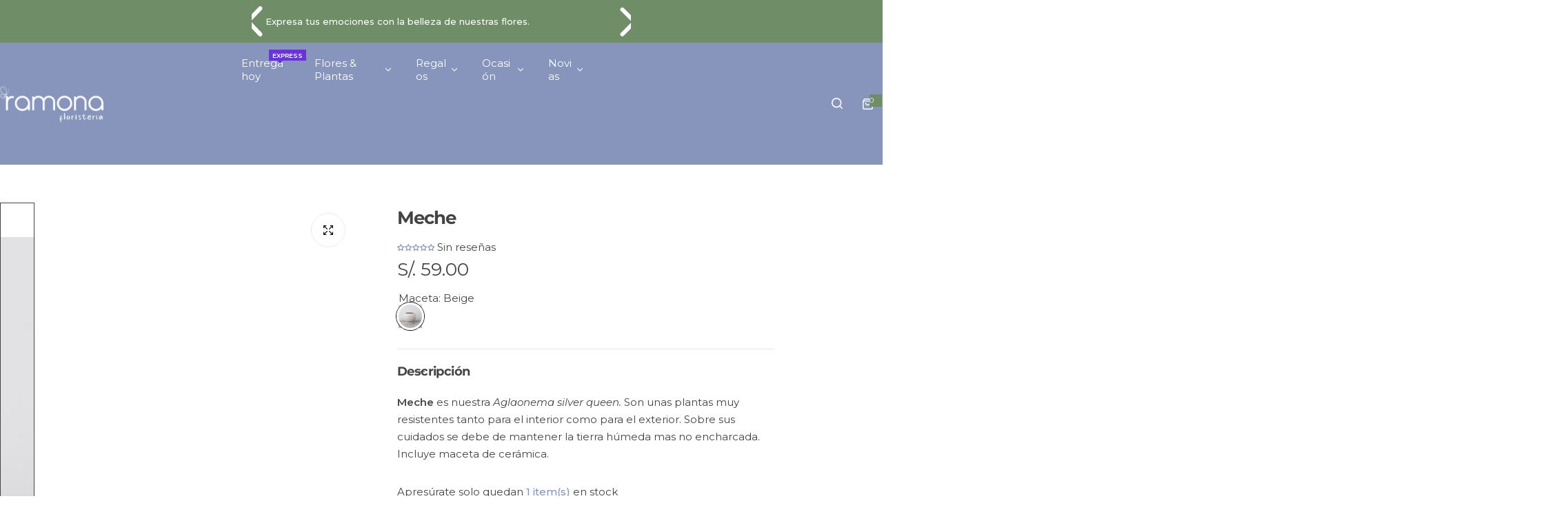

--- FILE ---
content_type: text/html; charset=utf-8
request_url: https://ramonafloristeria.com/variants/43919212740855/?section_id=pickup-availability
body_size: 3137
content:
<div id="shopify-section-pickup-availability" class="shopify-section">
<pickup-availability-preview class="pickup-availability-preview"><div class="pickup-availability-info"><div class="caption-large mb-0 flex gap-15">
          <svg width="15" height="11" fill="none" class="mt-3">
            <path fill="#14854E" d="M13.574.235a.838.838 0 0 1 .586-.234c.235 0 .43.078.586.234.17.17.254.371.254.606 0 .221-.085.41-.254.566l-9.16 9.18A.795.795 0 0 1 5 10.82a.795.795 0 0 1-.586-.234l-4.16-4.18A.743.743 0 0 1 0 5.841c0-.235.085-.436.254-.606a.772.772 0 0 1 .566-.234c.235 0 .437.078.606.234L5 8.81 13.574.235Z"/>
          </svg>
          <div class="pickup-availability-info lh-normal">
            <span class="heading-color">Recogida disponible en <span class="color-foreground bold heading-color">Sucursal Surco. </span></span>
            <span>Normalmente está listo en 24 horas </span>
            <button
              id="ShowPickupAvailabilityDrawer"
              class="btn pickup-availability-button block btn-reset fs-small pointer mt-8 block"
              style="--color-border: var(--color-heading)"
              aria-haspopup="dialog"
            >
              <span class="border-bottom body_weight heading-color">Ver información de la tienda

              </span>
            </button>
          </div>
        </div>
    </div>
  </pickup-availability-preview>
  <div class="overlay-section pickup-availability-drawer">
    <pickup-availability-drawer
      class="has-close-btn close-slide-up flex flex-column color-default bls__drawer  fixed z-15 inset-y-0 h-full transition-popup left right-0"
      tabindex="0"
      role="dialog"
      aria-modal="true"
      aria-labelledby="PickupAvailabilityHeading"
      data-focus-item="ShowPickupAvailabilityDrawer"
    >
      <div class="pickup-availability-header canvas-header border-bottom relative">
        <div class="pickup-heading p-30 flex gap-15">
            <div class="product-pickup-img w-custom flex-auto fs-0" style="--custom-width: 7rem;">


  
<img src="//ramonafloristeria.com/cdn/shop/products/IMG_4622.jpg?v=1666141932&amp;width=1227" alt="Meche - Ramona Floristería 💐" srcset="//ramonafloristeria.com/cdn/shop/products/IMG_4622.jpg?v=1666141932&amp;width=720 720w, //ramonafloristeria.com/cdn/shop/products/IMG_4622.jpg?v=1666141932&amp;width=660 660w, //ramonafloristeria.com/cdn/shop/products/IMG_4622.jpg?v=1666141932&amp;width=550 550w, //ramonafloristeria.com/cdn/shop/products/IMG_4622.jpg?v=1666141932&amp;width=480 480w, //ramonafloristeria.com/cdn/shop/products/IMG_4622.jpg?v=1666141932&amp;width=330 330w, //ramonafloristeria.com/cdn/shop/products/IMG_4622.jpg?v=1666141932&amp;width=240 240w, //ramonafloristeria.com/cdn/shop/products/IMG_4622.jpg?v=1666141932&amp;width=185 185w" width="1227" height="1227" loading="lazy" sizes="(min-width: 1200px) calc((100vw -  0px * 0) * 1), (min-width: 768px) calc( (100vw - 0px * -1 ) * 1), calc( (100vw - 0px * 0 ) * 1)" class="rounded-5 bls-loaded-image bls-loading-image">



  
    <div class="loading_image skeleton">
    </div>
  


            </div>
          
          <div class="product-pickup__infos">
            <h3 class="my-0 text-size" id="PickupAvailabilityHeading">
              Meche
            </h3><p class="pickup-availability-variant mb-0 mt-3 fs-small light-dark-grey">Maceta:&nbsp;<span>Beige</span></p><div
              class="product-item__price flex gap-custom lh-normal fs-custom"
              style="--font-size: 15; --gap: 3px;"
            ><div class="card-product-price  flex align-center flex-wrap gap-5 relative"><div class="price-regular">
      <span class="visually-hidden">Precio habitual</span>
      <span class="price price-same-style heading-style">
        S/. 59.00
      </span>
    </div>
</div>
</div>
          </div>
        </div>
        <close-button
          class="touch-target heading-color hover-svg-zoom pointer absolute top-20 right-20"
          tabindex="0"
        >
          <svg width="13" height="13" viewBox="0 0 13 13" fill="none" class="transition">
            <use href="#icon-close" />
          </svg>
        </close-button>
      </div>
      <div class="canvas-content px-30 py-25 custom-scrollbar overflow-y-auto">
        <ul class="pickup-availability-list list-unstyled" role="list" data-store-availability-drawer-content><li class="pickup-availability-list__item border-bottom mb-25 pb-25 last-0">
              <p class="heading-color fs-bigger-2 bold mb-0 mt-0">Sucursal Surco</p>
              <p class="pickup-availability-preview caption-large mt-10 mb-10"><span class="heading-color me-10 relative top--3">
                    <svg width="15" height="11" fill="none" class="mt-3">
                      <path fill="#14854E" d="M13.574.235a.838.838 0 0 1 .586-.234c.235 0 .43.078.586.234.17.17.254.371.254.606 0 .221-.085.41-.254.566l-9.16 9.18A.795.795 0 0 1 5 10.82a.795.795 0 0 1-.586-.234l-4.16-4.18A.743.743 0 0 1 0 5.841c0-.235.085-.436.254-.606a.772.772 0 0 1 .566-.234c.235 0 .437.078.606.234L5 8.81 13.574.235Z"></path>
                    </svg>
                  </span>
                  Recogida disponible,
                  normalmente está listo en 24 horas
                
              </p><address class="pickup-availability-address heading-color font-style-normal">
                <ul class="list-none p-0">
                  <li class="mb-2">
                    <span class="light-dark-grey">DIRECCIÓN: </span>Surco
                  </li>
                  <li class="mb-2">
                    <span class="light-dark-grey">Ciudad: </span>Santiago de Surco
                  </li>
                  <li class="mb-2">
                    <span class="light-dark-grey">País/región: </span>Perú
                  </li></ul>
              </address>
              <a
                href="https://maps.google.com?daddr=Surco, - PE-LMA  Perú"
                class="no-underline heading-style inline-flex align-center gap-10 lh-normal mt-8"
              >
                <svg
                  width="12"
                  height="15"
                  viewBox="0 0 12 15"
                  fill="none"
                  xmlns="http://www.w3.org/2000/svg"
                >
                  <path d="M11.8379 6C11.8379 5.59896 11.7969 5.20703 11.7148 4.82422C11.6328 4.44141 11.5189 4.07682 11.373 3.73047C11.2272 3.38411 11.0495 3.05143 10.8398 2.73242C10.6302 2.42253 10.3932 2.13542 10.1289 1.87109C9.86458 1.60677 9.57747 1.36979 9.26758 1.16016C8.94857 0.950521 8.61589 0.772786 8.26953 0.626953C7.92318 0.48112 7.55859 0.367188 7.17578 0.285156C6.79297 0.203125 6.40104 0.162109 6 0.162109C5.59896 0.162109 5.20703 0.203125 4.82422 0.285156C4.44141 0.367188 4.07682 0.48112 3.73047 0.626953C3.38411 0.772786 3.05143 0.950521 2.73242 1.16016C2.42253 1.36979 2.13542 1.60677 1.87109 1.87109C1.60677 2.13542 1.36979 2.42253 1.16016 2.73242C0.950521 3.05143 0.772786 3.38411 0.626953 3.73047C0.48112 4.07682 0.367188 4.44141 0.285156 4.82422C0.203125 5.20703 0.162109 5.59896 0.162109 6C0.162109 6.16406 0.171224 6.32812 0.189453 6.49219C0.207682 6.65625 0.230469 6.82031 0.257812 6.98438C0.339844 7.43099 0.462891 7.86849 0.626953 8.29688C0.80013 8.71615 1.00065 9.11719 1.22852 9.5C1.62956 10.1654 2.08529 10.7806 2.5957 11.3457C3.11523 11.9017 3.60286 12.3848 4.05859 12.7949C4.51432 13.196 4.89714 13.5059 5.20703 13.7246C5.51693 13.9525 5.67188 14.0664 5.67188 14.0664C5.77214 14.1302 5.88151 14.1621 6 14.1621C6.11849 14.1621 6.22786 14.1302 6.32812 14.0664C6.32812 14.0664 6.48307 13.9525 6.79297 13.7246C7.10286 13.5059 7.48568 13.196 7.94141 12.7949C8.39714 12.3848 8.88477 11.9017 9.4043 11.3457C9.91471 10.7806 10.3659 10.1654 10.7578 9.5C10.9948 9.11719 11.1953 8.71615 11.3594 8.29688C11.5326 7.86849 11.6602 7.43099 11.7422 6.98438C11.7695 6.82031 11.7923 6.65625 11.8105 6.49219C11.8288 6.32812 11.8379 6.16406 11.8379 6ZM10.6621 6C10.6621 6.1276 10.6576 6.25977 10.6484 6.39648C10.6393 6.52409 10.6211 6.65169 10.5938 6.7793C10.5299 7.14388 10.4251 7.50391 10.2793 7.85938C10.1335 8.21484 9.96029 8.5612 9.75977 8.89844C9.48633 9.3724 9.17188 9.81445 8.81641 10.2246C8.47005 10.6348 8.1237 11.013 7.77734 11.3594C7.43099 11.6966 7.10286 11.9883 6.79297 12.2344C6.49219 12.4896 6.24154 12.6901 6.04102 12.8359C5.84049 12.6992 5.58073 12.5078 5.26172 12.2617C4.95182 12.0156 4.61914 11.724 4.26367 11.3867C3.9082 11.0404 3.55273 10.6576 3.19727 10.2383C2.8418 9.81901 2.52279 9.3724 2.24023 8.89844C2.03971 8.5612 1.86654 8.21484 1.7207 7.85938C1.57487 7.50391 1.47005 7.14388 1.40625 6.7793C1.37891 6.65169 1.36068 6.52409 1.35156 6.39648C1.34245 6.25977 1.33789 6.1276 1.33789 6C1.33789 5.35286 1.45638 4.74674 1.69336 4.18164C1.93945 3.61654 2.27669 3.12435 2.70508 2.70508C3.12435 2.27669 3.61654 1.94401 4.18164 1.70703C4.74674 1.46094 5.35286 1.33789 6 1.33789C6.64714 1.33789 7.25326 1.46094 7.81836 1.70703C8.38346 1.94401 8.87565 2.27669 9.29492 2.70508C9.72331 3.12435 10.056 3.61654 10.293 4.18164C10.5391 4.74674 10.6621 5.35286 10.6621 6ZM8.33789 6C8.33789 5.68099 8.27409 5.38021 8.14648 5.09766C8.02799 4.80599 7.86393 4.55534 7.6543 4.3457C7.44466 4.13607 7.19401 3.97201 6.90234 3.85352C6.61979 3.72591 6.31901 3.66211 6 3.66211C5.68099 3.66211 5.37565 3.72591 5.08398 3.85352C4.80143 3.97201 4.55534 4.13607 4.3457 4.3457C4.13607 4.55534 3.96745 4.80599 3.83984 5.09766C3.72135 5.38021 3.66211 5.68099 3.66211 6C3.66211 6.31901 3.72135 6.62435 3.83984 6.91602C3.96745 7.19857 4.13607 7.44466 4.3457 7.6543C4.55534 7.86393 4.80143 8.03255 5.08398 8.16016C5.37565 8.27865 5.68099 8.33789 6 8.33789C6.31901 8.33789 6.61979 8.27865 6.90234 8.16016C7.19401 8.03255 7.44466 7.86393 7.6543 7.6543C7.86393 7.44466 8.02799 7.19857 8.14648 6.91602C8.27409 6.62435 8.33789 6.31901 8.33789 6ZM7.16211 6C7.16211 6.16406 7.13021 6.31901 7.06641 6.46484C7.01172 6.60156 6.92969 6.72005 6.82031 6.82031C6.72005 6.92969 6.59701 7.01628 6.45117 7.08008C6.31445 7.13477 6.16406 7.16211 6 7.16211C5.83594 7.16211 5.68099 7.13477 5.53516 7.08008C5.39844 7.01628 5.27995 6.92969 5.17969 6.82031C5.07031 6.72005 4.98372 6.60156 4.91992 6.46484C4.86523 6.31901 4.83789 6.16406 4.83789 6C4.83789 5.83594 4.86523 5.68555 4.91992 5.54883C4.98372 5.40299 5.07031 5.27995 5.17969 5.17969C5.27995 5.07031 5.39844 4.98828 5.53516 4.93359C5.68099 4.86979 5.83594 4.83789 6 4.83789C6.16406 4.83789 6.31445 4.86979 6.45117 4.93359C6.59701 4.98828 6.72005 5.07031 6.82031 5.17969C6.92969 5.27995 7.01172 5.40299 7.06641 5.54883C7.13021 5.68555 7.16211 5.83594 7.16211 6Z" fill="#111111"/>
                </svg>
                Mostrar en el mapa de google
              </a>
            </li></ul>
      </div>
    </pickup-availability-drawer>
    <div class="overlay"></div>
  </div>

</div>